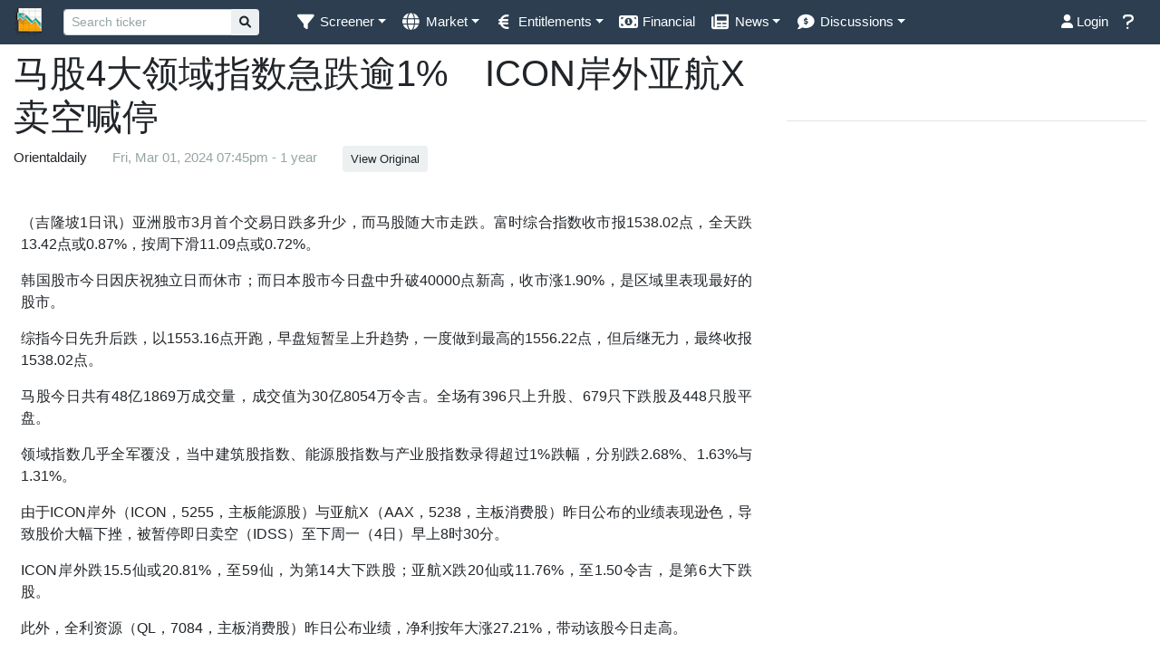

--- FILE ---
content_type: text/html; charset=utf-8
request_url: https://www.google.com/recaptcha/api2/aframe
body_size: 224
content:
<!DOCTYPE HTML><html><head><meta http-equiv="content-type" content="text/html; charset=UTF-8"></head><body><script nonce="ZA_AyAFQePLFjgyoAT-jeA">/** Anti-fraud and anti-abuse applications only. See google.com/recaptcha */ try{var clients={'sodar':'https://pagead2.googlesyndication.com/pagead/sodar?'};window.addEventListener("message",function(a){try{if(a.source===window.parent){var b=JSON.parse(a.data);var c=clients[b['id']];if(c){var d=document.createElement('img');d.src=c+b['params']+'&rc='+(localStorage.getItem("rc::a")?sessionStorage.getItem("rc::b"):"");window.document.body.appendChild(d);sessionStorage.setItem("rc::e",parseInt(sessionStorage.getItem("rc::e")||0)+1);localStorage.setItem("rc::h",'1769027633652');}}}catch(b){}});window.parent.postMessage("_grecaptcha_ready", "*");}catch(b){}</script></body></html>

--- FILE ---
content_type: application/javascript; charset=utf-8
request_url: https://zurb.github.io/tribute/example/tribute.js
body_size: 13967
content:
(function (global, factory) {
  typeof exports === 'object' && typeof module !== 'undefined' ? module.exports = factory() :
  typeof define === 'function' && define.amd ? define(factory) :
  (global = global || self, global.Tribute = factory());
}(this, (function () { 'use strict';

  function _classCallCheck(instance, Constructor) {
    if (!(instance instanceof Constructor)) {
      throw new TypeError("Cannot call a class as a function");
    }
  }

  function _defineProperties(target, props) {
    for (var i = 0; i < props.length; i++) {
      var descriptor = props[i];
      descriptor.enumerable = descriptor.enumerable || false;
      descriptor.configurable = true;
      if ("value" in descriptor) descriptor.writable = true;
      Object.defineProperty(target, descriptor.key, descriptor);
    }
  }

  function _createClass(Constructor, protoProps, staticProps) {
    if (protoProps) _defineProperties(Constructor.prototype, protoProps);
    if (staticProps) _defineProperties(Constructor, staticProps);
    return Constructor;
  }

  function _slicedToArray(arr, i) {
    return _arrayWithHoles(arr) || _iterableToArrayLimit(arr, i) || _unsupportedIterableToArray(arr, i) || _nonIterableRest();
  }

  function _arrayWithHoles(arr) {
    if (Array.isArray(arr)) return arr;
  }

  function _iterableToArrayLimit(arr, i) {
    if (typeof Symbol === "undefined" || !(Symbol.iterator in Object(arr))) return;
    var _arr = [];
    var _n = true;
    var _d = false;
    var _e = undefined;

    try {
      for (var _i = arr[Symbol.iterator](), _s; !(_n = (_s = _i.next()).done); _n = true) {
        _arr.push(_s.value);

        if (i && _arr.length === i) break;
      }
    } catch (err) {
      _d = true;
      _e = err;
    } finally {
      try {
        if (!_n && _i["return"] != null) _i["return"]();
      } finally {
        if (_d) throw _e;
      }
    }

    return _arr;
  }

  function _unsupportedIterableToArray(o, minLen) {
    if (!o) return;
    if (typeof o === "string") return _arrayLikeToArray(o, minLen);
    var n = Object.prototype.toString.call(o).slice(8, -1);
    if (n === "Object" && o.constructor) n = o.constructor.name;
    if (n === "Map" || n === "Set") return Array.from(n);
    if (n === "Arguments" || /^(?:Ui|I)nt(?:8|16|32)(?:Clamped)?Array$/.test(n)) return _arrayLikeToArray(o, minLen);
  }

  function _arrayLikeToArray(arr, len) {
    if (len == null || len > arr.length) len = arr.length;

    for (var i = 0, arr2 = new Array(len); i < len; i++) arr2[i] = arr[i];

    return arr2;
  }

  function _nonIterableRest() {
    throw new TypeError("Invalid attempt to destructure non-iterable instance.\nIn order to be iterable, non-array objects must have a [Symbol.iterator]() method.");
  }

  if (!Array.prototype.find) {
    Array.prototype.find = function (predicate) {
      if (this === null) {
        throw new TypeError('Array.prototype.find called on null or undefined');
      }

      if (typeof predicate !== 'function') {
        throw new TypeError('predicate must be a function');
      }

      var list = Object(this);
      var length = list.length >>> 0;
      var thisArg = arguments[1];
      var value;

      for (var i = 0; i < length; i++) {
        value = list[i];

        if (predicate.call(thisArg, value, i, list)) {
          return value;
        }
      }

      return undefined;
    };
  }

  if (window && typeof window.CustomEvent !== "function") {
    var CustomEvent$1 = function CustomEvent(event, params) {
      params = params || {
        bubbles: false,
        cancelable: false,
        detail: undefined
      };
      var evt = document.createEvent('CustomEvent');
      evt.initCustomEvent(event, params.bubbles, params.cancelable, params.detail);
      return evt;
    };

    if (typeof window.Event !== 'undefined') {
      CustomEvent$1.prototype = window.Event.prototype;
    }

    window.CustomEvent = CustomEvent$1;
  }

  var TributeEvents = /*#__PURE__*/function () {
    function TributeEvents(tribute) {
      _classCallCheck(this, TributeEvents);

      this.tribute = tribute;
      this.tribute.events = this;
    }

    _createClass(TributeEvents, [{
      key: "bind",
      value: function bind(element) {
        element.boundKeydown = this.keydown.bind(element, this);
        element.boundKeyup = this.keyup.bind(element, this);
        element.boundInput = this.input.bind(element, this);
        element.addEventListener("keydown", element.boundKeydown, false);
        element.addEventListener("keyup", element.boundKeyup, false);
        element.addEventListener("input", element.boundInput, false);
      }
    }, {
      key: "unbind",
      value: function unbind(element) {
        element.removeEventListener("keydown", element.boundKeydown, false);
        element.removeEventListener("keyup", element.boundKeyup, false);
        element.removeEventListener("input", element.boundInput, false);
        delete element.boundKeydown;
        delete element.boundKeyup;
        delete element.boundInput;
      }
    }, {
      key: "keydown",
      value: function keydown(instance, event) {
        if (instance.shouldDeactivate(event)) {
          instance.tribute.isActive = false;
          instance.tribute.hideMenu();
        }

        var element = this;
        instance.commandEvent = false;
        TributeEvents.keys().forEach(function (o) {
          if (o.key === event.keyCode) {
            instance.commandEvent = true;
            instance.callbacks()[o.value.toLowerCase()](event, element);
          }
        });
      }
    }, {
      key: "input",
      value: function input(instance, event) {
        instance.inputEvent = true;
        instance.keyup.call(this, instance, event);
      }
    }, {
      key: "click",
      value: function click(instance, event) {
        var tribute = instance.tribute;

        if (tribute.menu && tribute.menu.contains(event.target)) {
          var li = event.target;
          event.preventDefault();
          event.stopPropagation();

          while (li.nodeName.toLowerCase() !== "li") {
            li = li.parentNode;

            if (!li || li === tribute.menu) {
              throw new Error("cannot find the <li> container for the click");
            }
          }

          tribute.selectItemAtIndex(li.getAttribute("data-index"), event);
          tribute.hideMenu(); // TODO: should fire with externalTrigger and target is outside of menu
        } else if (tribute.current.element && !tribute.current.externalTrigger) {
          tribute.current.externalTrigger = false;
          setTimeout(function () {
            return tribute.hideMenu();
          });
        }
      }
    }, {
      key: "keyup",
      value: function keyup(instance, event) {
        if (instance.inputEvent) {
          instance.inputEvent = false;
        }

        instance.updateSelection(this);
        if (event.keyCode === 27) return;

        if (!instance.tribute.allowSpaces && instance.tribute.hasTrailingSpace) {
          instance.tribute.hasTrailingSpace = false;
          instance.commandEvent = true;
          instance.callbacks()["space"](event, this);
          return;
        }

        if (!instance.tribute.isActive) {
          if (instance.tribute.autocompleteMode) {
            instance.callbacks().triggerChar(event, this, "");
          } else {
            var keyCode = instance.getKeyCode(instance, this, event);
            if (isNaN(keyCode) || !keyCode) return;
            var trigger = instance.tribute.triggers().find(function (trigger) {
              return trigger.charCodeAt(0) === keyCode;
            });

            if (typeof trigger !== "undefined") {
              instance.callbacks().triggerChar(event, this, trigger);
            }
          }
        }

        if (instance.tribute.current.mentionText.length < instance.tribute.current.collection.menuShowMinLength) {
          return;
        }

        if ((instance.tribute.current.trigger || instance.tribute.autocompleteMode) && instance.commandEvent === false || instance.tribute.isActive && event.keyCode === 8) {
          instance.tribute.showMenuFor(this, true);
        }
      }
    }, {
      key: "shouldDeactivate",
      value: function shouldDeactivate(event) {
        if (!this.tribute.isActive) return false;

        if (this.tribute.current.mentionText.length === 0) {
          var eventKeyPressed = false;
          TributeEvents.keys().forEach(function (o) {
            if (event.keyCode === o.key) eventKeyPressed = true;
          });
          return !eventKeyPressed;
        }

        return false;
      }
    }, {
      key: "getKeyCode",
      value: function getKeyCode(instance, el, event) {

        var tribute = instance.tribute;
        var info = tribute.range.getTriggerInfo(false, tribute.hasTrailingSpace, true, tribute.allowSpaces, tribute.autocompleteMode);

        if (info) {
          return info.mentionTriggerChar.charCodeAt(0);
        } else {
          return false;
        }
      }
    }, {
      key: "updateSelection",
      value: function updateSelection(el) {
        this.tribute.current.element = el;
        var info = this.tribute.range.getTriggerInfo(false, this.tribute.hasTrailingSpace, true, this.tribute.allowSpaces, this.tribute.autocompleteMode);

        if (info) {
          this.tribute.current.selectedPath = info.mentionSelectedPath;
          this.tribute.current.mentionText = info.mentionText;
          this.tribute.current.selectedOffset = info.mentionSelectedOffset;
        }
      }
    }, {
      key: "callbacks",
      value: function callbacks() {
        var _this = this;

        return {
          triggerChar: function triggerChar(e, el, trigger) {
            var tribute = _this.tribute;
            tribute.current.trigger = trigger;
            var collectionItem = tribute.collection.find(function (item) {
              return item.trigger === trigger;
            });
            tribute.current.collection = collectionItem;

            if (tribute.current.mentionText.length >= tribute.current.collection.menuShowMinLength && tribute.inputEvent) {
              tribute.showMenuFor(el, true);
            }
          },
          enter: function enter(e, el) {
            // choose selection
            if (_this.tribute.isActive && _this.tribute.current.filteredItems) {
              e.preventDefault();
              e.stopPropagation();
              setTimeout(function () {
                _this.tribute.selectItemAtIndex(_this.tribute.menuSelected, e);

                _this.tribute.hideMenu();
              }, 0);
            }
          },
          escape: function escape(e, el) {
            if (_this.tribute.isActive) {
              e.preventDefault();
              e.stopPropagation();
              _this.tribute.isActive = false;

              _this.tribute.hideMenu();
            }
          },
          tab: function tab(e, el) {
            // choose first match
            _this.callbacks().enter(e, el);
          },
          space: function space(e, el) {
            if (_this.tribute.isActive) {
              if (_this.tribute.spaceSelectsMatch) {
                _this.callbacks().enter(e, el);
              } else if (!_this.tribute.allowSpaces) {
                e.stopPropagation();
                setTimeout(function () {
                  _this.tribute.hideMenu();

                  _this.tribute.isActive = false;
                }, 0);
              }
            }
          },
          up: function up(e, el) {
            // navigate up ul
            if (_this.tribute.isActive && _this.tribute.current.filteredItems) {
              e.preventDefault();
              e.stopPropagation();
              var count = _this.tribute.current.filteredItems.length,
                  selected = _this.tribute.menuSelected;

              if (count > selected && selected > 0) {
                _this.tribute.menuSelected--;

                _this.setActiveLi();
              } else if (selected === 0) {
                _this.tribute.menuSelected = count - 1;

                _this.setActiveLi();

                _this.tribute.menu.scrollTop = _this.tribute.menu.scrollHeight;
              }
            }
          },
          down: function down(e, el) {
            // navigate down ul
            if (_this.tribute.isActive && _this.tribute.current.filteredItems) {
              e.preventDefault();
              e.stopPropagation();
              var count = _this.tribute.current.filteredItems.length - 1,
                  selected = _this.tribute.menuSelected;

              if (count > selected) {
                _this.tribute.menuSelected++;

                _this.setActiveLi();
              } else if (count === selected) {
                _this.tribute.menuSelected = 0;

                _this.setActiveLi();

                _this.tribute.menu.scrollTop = 0;
              }
            }
          },
          "delete": function _delete(e, el) {
            if (_this.tribute.isActive && _this.tribute.current.mentionText.length < 1) {
              _this.tribute.hideMenu();
            } else if (_this.tribute.isActive) {
              _this.tribute.showMenuFor(el);
            }
          }
        };
      }
    }, {
      key: "setActiveLi",
      value: function setActiveLi(index) {
        var lis = this.tribute.menu.querySelectorAll("li"),
            length = lis.length >>> 0;
        if (index) this.tribute.menuSelected = parseInt(index);

        for (var i = 0; i < length; i++) {
          var li = lis[i];

          if (i === this.tribute.menuSelected) {
            li.classList.add(this.tribute.current.collection.selectClass);
            var liClientRect = li.getBoundingClientRect();
            var menuClientRect = this.tribute.menu.getBoundingClientRect();

            if (liClientRect.bottom > menuClientRect.bottom) {
              var scrollDistance = liClientRect.bottom - menuClientRect.bottom;
              this.tribute.menu.scrollTop += scrollDistance;
            } else if (liClientRect.top < menuClientRect.top) {
              var _scrollDistance = menuClientRect.top - liClientRect.top;

              this.tribute.menu.scrollTop -= _scrollDistance;
            }
          } else {
            li.classList.remove(this.tribute.current.collection.selectClass);
          }
        }
      }
    }, {
      key: "getFullHeight",
      value: function getFullHeight(elem, includeMargin) {
        var height = elem.getBoundingClientRect().height;

        if (includeMargin) {
          var style = elem.currentStyle || window.getComputedStyle(elem);
          return height + parseFloat(style.marginTop) + parseFloat(style.marginBottom);
        }

        return height;
      }
    }], [{
      key: "keys",
      value: function keys() {
        return [{
          key: 9,
          value: "TAB"
        }, {
          key: 8,
          value: "DELETE"
        }, {
          key: 13,
          value: "ENTER"
        }, {
          key: 27,
          value: "ESCAPE"
        }, {
          key: 32,
          value: "SPACE"
        }, {
          key: 38,
          value: "UP"
        }, {
          key: 40,
          value: "DOWN"
        }];
      }
    }]);

    return TributeEvents;
  }();

  var TributeMenuEvents = /*#__PURE__*/function () {
    function TributeMenuEvents(tribute) {
      _classCallCheck(this, TributeMenuEvents);

      this.tribute = tribute;
      this.tribute.menuEvents = this;
      this.menu = this.tribute.menu;
    }

    _createClass(TributeMenuEvents, [{
      key: "bind",
      value: function bind(menu) {
        var _this = this;

        this.menuClickEvent = this.tribute.events.click.bind(null, this);
        this.menuContainerScrollEvent = this.debounce(function () {
          if (_this.tribute.isActive) {
            _this.tribute.hideMenu();
          }
        }, 10, false);
        this.windowResizeEvent = this.debounce(function () {
          if (_this.tribute.isActive) {
            _this.tribute.hideMenu();
          }
        }, 10, false); // fixes IE11 issues with mousedown

        this.tribute.range.getDocument().addEventListener("MSPointerDown", this.menuClickEvent, false);
        this.tribute.range.getDocument().addEventListener("mousedown", this.menuClickEvent, false);
        window.addEventListener("resize", this.windowResizeEvent);

        if (this.menuContainer) {
          this.menuContainer.addEventListener("scroll", this.menuContainerScrollEvent, false);
        } else {
          window.addEventListener("scroll", this.menuContainerScrollEvent);
        }
      }
    }, {
      key: "unbind",
      value: function unbind(menu) {
        this.tribute.range.getDocument().removeEventListener("mousedown", this.menuClickEvent, false);
        this.tribute.range.getDocument().removeEventListener("MSPointerDown", this.menuClickEvent, false);
        window.removeEventListener("resize", this.windowResizeEvent);

        if (this.menuContainer) {
          this.menuContainer.removeEventListener("scroll", this.menuContainerScrollEvent, false);
        } else {
          window.removeEventListener("scroll", this.menuContainerScrollEvent);
        }
      }
    }, {
      key: "debounce",
      value: function debounce(func, wait, immediate) {
        var _arguments = arguments,
            _this2 = this;

        var timeout;
        return function () {
          var context = _this2,
              args = _arguments;

          var later = function later() {
            timeout = null;
            if (!immediate) func.apply(context, args);
          };

          var callNow = immediate && !timeout;
          clearTimeout(timeout);
          timeout = setTimeout(later, wait);
          if (callNow) func.apply(context, args);
        };
      }
    }]);

    return TributeMenuEvents;
  }();

  var TributeRange = /*#__PURE__*/function () {
    function TributeRange(tribute) {
      _classCallCheck(this, TributeRange);

      this.tribute = tribute;
      this.tribute.range = this;
    }

    _createClass(TributeRange, [{
      key: "getDocument",
      value: function getDocument() {
        var iframe;

        if (this.tribute.current.collection) {
          iframe = this.tribute.current.collection.iframe;
        }

        if (!iframe) {
          return document;
        }

        return iframe.contentWindow.document;
      }
    }, {
      key: "positionMenuAtCaret",
      value: function positionMenuAtCaret(scrollTo) {
        var context = this.tribute.current,
            coordinates;
        var info = this.getTriggerInfo(false, this.tribute.hasTrailingSpace, true, this.tribute.allowSpaces, this.tribute.autocompleteMode);

        if (typeof info !== 'undefined') {
          if (!this.tribute.positionMenu) {
            this.tribute.menu.style.cssText = "display: block;";
            return;
          }

          if (!this.isContentEditable(context.element)) {
            coordinates = this.getTextAreaOrInputUnderlinePosition(this.tribute.current.element, info.mentionPosition);
          } else {
            coordinates = this.getContentEditableCaretPosition(info.mentionPosition);
          }

          this.tribute.menu.style.cssText = "top: ".concat(coordinates.top, "px;\n                                     left: ").concat(coordinates.left, "px;\n                                     right: ").concat(coordinates.right, "px;\n                                     bottom: ").concat(coordinates.bottom, "px;\n                                     max-height: ").concat(coordinates.maxHeight || 500, "px;\n                                     max-width: ").concat(coordinates.maxWidth || 300, "px;\n                                     position: ").concat(coordinates.position || 'absolute', ";\n                                     display: block;");

          if (coordinates.left === 'auto') {
            this.tribute.menu.style.left = 'auto';
          }

          if (coordinates.top === 'auto') {
            this.tribute.menu.style.top = 'auto';
          }

          if (scrollTo) this.scrollIntoView();
        } else {
          this.tribute.menu.style.cssText = 'display: none';
        }
      }
    }, {
      key: "selectElement",
      value: function selectElement(targetElement, path, offset) {
        var range;
        var elem = targetElement;

        if (path) {
          for (var i = 0; i < path.length; i++) {
            elem = elem.childNodes[path[i]];

            if (elem === undefined) {
              return;
            }

            while (elem.length < offset) {
              offset -= elem.length;
              elem = elem.nextSibling;
            }

            if (elem.childNodes.length === 0 && !elem.length) {
              elem = elem.previousSibling;
            }
          }
        }

        var sel = this.getWindowSelection();
        range = this.getDocument().createRange();
        range.setStart(elem, offset);
        range.setEnd(elem, offset);
        range.collapse(true);

        try {
          sel.removeAllRanges();
        } catch (error) {}

        sel.addRange(range);
        targetElement.focus();
      }
    }, {
      key: "replaceTriggerText",
      value: function replaceTriggerText(text, requireLeadingSpace, hasTrailingSpace, originalEvent, item) {
        var info = this.getTriggerInfo(true, hasTrailingSpace, requireLeadingSpace, this.tribute.allowSpaces, this.tribute.autocompleteMode);

        if (info !== undefined) {
          var context = this.tribute.current;
          var replaceEvent = new CustomEvent('tribute-replaced', {
            detail: {
              item: item,
              instance: context,
              context: info,
              event: originalEvent
            }
          });

          if (!this.isContentEditable(context.element)) {
            var myField = this.tribute.current.element;
            var textSuffix = typeof this.tribute.replaceTextSuffix == 'string' ? this.tribute.replaceTextSuffix : ' ';
            text += textSuffix;
            var startPos = info.mentionPosition;
            var endPos = info.mentionPosition + info.mentionText.length + textSuffix.length;

            if (!this.tribute.autocompleteMode) {
              endPos += info.mentionTriggerChar.length - 1;
            }

            myField.value = myField.value.substring(0, startPos) + text + myField.value.substring(endPos, myField.value.length);
            myField.selectionStart = startPos + text.length;
            myField.selectionEnd = startPos + text.length;
          } else {
            // add a space to the end of the pasted text
            var _textSuffix = typeof this.tribute.replaceTextSuffix == 'string' ? this.tribute.replaceTextSuffix : '\xA0';

            text += _textSuffix;

            var _endPos = info.mentionPosition + info.mentionText.length;

            if (!this.tribute.autocompleteMode) {
              _endPos += info.mentionTriggerChar.length;
            }

            this.pasteHtml(text, info.mentionPosition, _endPos);
          }

          context.element.dispatchEvent(new CustomEvent('input', {
            bubbles: true
          }));
          context.element.dispatchEvent(replaceEvent);
        }
      }
    }, {
      key: "pasteHtml",
      value: function pasteHtml(html, startPos, endPos) {
        var range, sel;
        sel = this.getWindowSelection();
        range = this.getDocument().createRange();
        range.setStart(sel.anchorNode, startPos);
        range.setEnd(sel.anchorNode, endPos);
        range.deleteContents();
        var el = this.getDocument().createElement('div');
        el.innerHTML = html;
        var frag = this.getDocument().createDocumentFragment(),
            node,
            lastNode;

        while (node = el.firstChild) {
          lastNode = frag.appendChild(node);
        }

        range.insertNode(frag); // Preserve the selection

        if (lastNode) {
          range = range.cloneRange();
          range.setStartAfter(lastNode);
          range.collapse(true);
          sel.removeAllRanges();
          sel.addRange(range);
        }
      }
    }, {
      key: "getWindowSelection",
      value: function getWindowSelection() {
        if (this.tribute.collection.iframe) {
          return this.tribute.collection.iframe.contentWindow.getSelection();
        }

        return window.getSelection();
      }
    }, {
      key: "getNodePositionInParent",
      value: function getNodePositionInParent(element) {
        if (element.parentNode === null) {
          return 0;
        }

        for (var i = 0; i < element.parentNode.childNodes.length; i++) {
          var node = element.parentNode.childNodes[i];

          if (node === element) {
            return i;
          }
        }
      }
    }, {
      key: "getContentEditableSelectedPath",
      value: function getContentEditableSelectedPath(ctx) {
        var sel = this.getWindowSelection();
        var selected = sel.anchorNode;
        var path = [];
        var offset;

        if (selected != null) {
          var i;
          var ce = selected.contentEditable;

          while (selected !== null && ce !== 'true') {
            i = this.getNodePositionInParent(selected);
            path.push(i);
            selected = selected.parentNode;

            if (selected !== null) {
              ce = selected.contentEditable;
            }
          }

          path.reverse(); // getRangeAt may not exist, need alternative

          offset = sel.getRangeAt(0).startOffset;
          return {
            selected: selected,
            path: path,
            offset: offset
          };
        }
      }
    }, {
      key: "getTextPrecedingCurrentSelection",
      value: function getTextPrecedingCurrentSelection() {
        var context = this.tribute.current,
            text = '';

        if (!this.isContentEditable(context.element)) {
          var textComponent = this.tribute.current.element;

          if (textComponent) {
            var startPos = textComponent.selectionStart;

            if (textComponent.value && startPos >= 0) {
              text = textComponent.value.substring(0, startPos);
            }
          }
        } else {
          var selectedElem = this.getWindowSelection().anchorNode;

          if (selectedElem != null) {
            var workingNodeContent = selectedElem.textContent;
            var selectStartOffset = this.getWindowSelection().getRangeAt(0).startOffset;

            if (workingNodeContent && selectStartOffset >= 0) {
              text = workingNodeContent.substring(0, selectStartOffset);
            }
          }
        }

        return text;
      }
    }, {
      key: "getLastWordInText",
      value: function getLastWordInText(text) {
        text = text.replace(/\u00A0/g, ' '); // https://stackoverflow.com/questions/29850407/how-do-i-replace-unicode-character-u00a0-with-a-space-in-javascript

        var wordsArray;

        if (this.tribute.autocompleteSeparator) {
          wordsArray = text.split(this.tribute.autocompleteSeparator);
        } else {
          wordsArray = text.split(/\s+/);
        }

        var worldsCount = wordsArray.length - 1;
        return wordsArray[worldsCount].trim();
      }
    }, {
      key: "getTriggerInfo",
      value: function getTriggerInfo(menuAlreadyActive, hasTrailingSpace, requireLeadingSpace, allowSpaces, isAutocomplete) {
        var _this = this;

        var ctx = this.tribute.current;
        var selected, path, offset;

        if (!this.isContentEditable(ctx.element)) {
          selected = this.tribute.current.element;
        } else {
          var selectionInfo = this.getContentEditableSelectedPath(ctx);

          if (selectionInfo) {
            selected = selectionInfo.selected;
            path = selectionInfo.path;
            offset = selectionInfo.offset;
          }
        }

        var effectiveRange = this.getTextPrecedingCurrentSelection();
        var lastWordOfEffectiveRange = this.getLastWordInText(effectiveRange);

        if (isAutocomplete) {
          return {
            mentionPosition: effectiveRange.length - lastWordOfEffectiveRange.length,
            mentionText: lastWordOfEffectiveRange,
            mentionSelectedElement: selected,
            mentionSelectedPath: path,
            mentionSelectedOffset: offset
          };
        }

        if (effectiveRange !== undefined && effectiveRange !== null) {
          var mostRecentTriggerCharPos = -1;
          var triggerChar;
          this.tribute.collection.forEach(function (config) {
            var c = config.trigger;
            var idx = config.requireLeadingSpace ? _this.lastIndexWithLeadingSpace(effectiveRange, c) : effectiveRange.lastIndexOf(c);

            if (idx > mostRecentTriggerCharPos) {
              mostRecentTriggerCharPos = idx;
              triggerChar = c;
              requireLeadingSpace = config.requireLeadingSpace;
            }
          });

          if (mostRecentTriggerCharPos >= 0 && (mostRecentTriggerCharPos === 0 || !requireLeadingSpace || /[\xA0\s]/g.test(effectiveRange.substring(mostRecentTriggerCharPos - 1, mostRecentTriggerCharPos)))) {
            var currentTriggerSnippet = effectiveRange.substring(mostRecentTriggerCharPos + triggerChar.length, effectiveRange.length);
            triggerChar = effectiveRange.substring(mostRecentTriggerCharPos, mostRecentTriggerCharPos + triggerChar.length);
            var firstSnippetChar = currentTriggerSnippet.substring(0, 1);
            var leadingSpace = currentTriggerSnippet.length > 0 && (firstSnippetChar === ' ' || firstSnippetChar === '\xA0');

            if (hasTrailingSpace) {
              currentTriggerSnippet = currentTriggerSnippet.trim();
            }

            var regex = allowSpaces ? /[^\S ]/g : /[\xA0\s]/g;
            this.tribute.hasTrailingSpace = regex.test(currentTriggerSnippet);

            if (!leadingSpace && (menuAlreadyActive || !regex.test(currentTriggerSnippet))) {
              return {
                mentionPosition: mostRecentTriggerCharPos,
                mentionText: currentTriggerSnippet,
                mentionSelectedElement: selected,
                mentionSelectedPath: path,
                mentionSelectedOffset: offset,
                mentionTriggerChar: triggerChar
              };
            }
          }
        }
      }
    }, {
      key: "lastIndexWithLeadingSpace",
      value: function lastIndexWithLeadingSpace(str, trigger) {
        var reversedStr = str.split('').reverse().join('');
        var index = -1;

        for (var cidx = 0, len = str.length; cidx < len; cidx++) {
          var firstChar = cidx === str.length - 1;
          var leadingSpace = /\s/.test(reversedStr[cidx + 1]);
          var match = true;

          for (var triggerIdx = trigger.length - 1; triggerIdx >= 0; triggerIdx--) {
            if (trigger[triggerIdx] !== reversedStr[cidx - triggerIdx]) {
              match = false;
              break;
            }
          }

          if (match && (firstChar || leadingSpace)) {
            index = str.length - 1 - cidx;
            break;
          }
        }

        return index;
      }
    }, {
      key: "isContentEditable",
      value: function isContentEditable(element) {
        return element.nodeName !== 'INPUT' && element.nodeName !== 'TEXTAREA';
      }
    }, {
      key: "isMenuOffScreen",
      value: function isMenuOffScreen(coordinates, menuDimensions) {
        var windowWidth = window.innerWidth;
        var windowHeight = window.innerHeight;
        var doc = document.documentElement;
        var windowLeft = (window.pageXOffset || doc.scrollLeft) - (doc.clientLeft || 0);
        var windowTop = (window.pageYOffset || doc.scrollTop) - (doc.clientTop || 0);
        var menuTop = typeof coordinates.top === 'number' ? coordinates.top : windowTop + windowHeight - coordinates.bottom - menuDimensions.height;
        var menuRight = typeof coordinates.right === 'number' ? coordinates.right : coordinates.left + menuDimensions.width;
        var menuBottom = typeof coordinates.bottom === 'number' ? coordinates.bottom : coordinates.top + menuDimensions.height;
        var menuLeft = typeof coordinates.left === 'number' ? coordinates.left : windowLeft + windowWidth - coordinates.right - menuDimensions.width;
        return {
          top: menuTop < Math.floor(windowTop),
          right: menuRight > Math.ceil(windowLeft + windowWidth),
          bottom: menuBottom > Math.ceil(windowTop + windowHeight),
          left: menuLeft < Math.floor(windowLeft)
        };
      }
    }, {
      key: "getMenuDimensions",
      value: function getMenuDimensions() {
        // Width of the menu depends of its contents and position
        // We must check what its width would be without any obstruction
        // This way, we can achieve good positioning for flipping the menu
        var dimensions = {
          width: null,
          height: null
        };
        this.tribute.menu.style.cssText = "top: 0px;\n                                 left: 0px;\n                                 position: fixed;\n                                 display: block;\n                                 visibility; hidden;\n                                 max-height:500px;";
        dimensions.width = this.tribute.menu.offsetWidth;
        dimensions.height = this.tribute.menu.offsetHeight;
        this.tribute.menu.style.cssText = "display: none;";
        return dimensions;
      }
    }, {
      key: "getTextAreaOrInputUnderlinePosition",
      value: function getTextAreaOrInputUnderlinePosition(element, position, flipped) {
        var properties = ['direction', 'boxSizing', 'width', 'height', 'overflowX', 'overflowY', 'borderTopWidth', 'borderRightWidth', 'borderBottomWidth', 'borderLeftWidth', 'borderStyle', 'paddingTop', 'paddingRight', 'paddingBottom', 'paddingLeft', 'fontStyle', 'fontVariant', 'fontWeight', 'fontStretch', 'fontSize', 'fontSizeAdjust', 'lineHeight', 'fontFamily', 'textAlign', 'textTransform', 'textIndent', 'textDecoration', 'letterSpacing', 'wordSpacing'];
        var div = this.getDocument().createElement('div');
        div.id = 'input-textarea-caret-position-mirror-div';
        this.getDocument().body.appendChild(div);
        var style = div.style;
        var computed = window.getComputedStyle ? getComputedStyle(element) : element.currentStyle;
        style.whiteSpace = 'pre-wrap';

        if (element.nodeName !== 'INPUT') {
          style.wordWrap = 'break-word';
        }

        style.position = 'absolute';
        style.visibility = 'hidden'; // transfer the element's properties to the div

        properties.forEach(function (prop) {
          style[prop] = computed[prop];
        }); //NOT SURE WHY THIS IS HERE AND IT DOESNT SEEM HELPFUL
        // if (isFirefox) {
        //     style.width = `${(parseInt(computed.width) - 2)}px`
        //     if (element.scrollHeight > parseInt(computed.height))
        //         style.overflowY = 'scroll'
        // } else {
        //     style.overflow = 'hidden'
        // }

        var span0 = document.createElement('span');
        span0.textContent = element.value.substring(0, position);
        div.appendChild(span0);

        if (element.nodeName === 'INPUT') {
          div.textContent = div.textContent.replace(/\s/g, ' ');
        } //Create a span in the div that represents where the cursor
        //should be


        var span = this.getDocument().createElement('span'); //we give it no content as this represents the cursor

        span.textContent = '&#x200B;';
        div.appendChild(span);
        var span2 = this.getDocument().createElement('span');
        span2.textContent = element.value.substring(position);
        div.appendChild(span2);
        var rect = element.getBoundingClientRect(); //position the div exactly over the element
        //so we can get the bounding client rect for the span and
        //it should represent exactly where the cursor is

        div.style.position = 'fixed';
        div.style.left = rect.left + 'px';
        div.style.top = rect.top + 'px';
        div.style.width = rect.width + 'px';
        div.style.height = rect.height + 'px';
        div.scrollTop = element.scrollTop;
        var spanRect = span.getBoundingClientRect();
        this.getDocument().body.removeChild(div);
        return this.getFixedCoordinatesRelativeToRect(spanRect);
      }
    }, {
      key: "getContentEditableCaretPosition",
      value: function getContentEditableCaretPosition(selectedNodePosition) {
        var range;
        var sel = this.getWindowSelection();
        range = this.getDocument().createRange();
        range.setStart(sel.anchorNode, selectedNodePosition);
        range.setEnd(sel.anchorNode, selectedNodePosition);
        range.collapse(false);
        var rect = range.getBoundingClientRect();
        return this.getFixedCoordinatesRelativeToRect(rect);
      }
    }, {
      key: "getFixedCoordinatesRelativeToRect",
      value: function getFixedCoordinatesRelativeToRect(rect) {
        var coordinates = {
          position: 'fixed',
          left: rect.left,
          top: rect.top + rect.height
        };
        var menuDimensions = this.getMenuDimensions();
        var availableSpaceOnTop = rect.top;
        var availableSpaceOnBottom = window.innerHeight - (rect.top + rect.height); //check to see where's the right place to put the menu vertically

        if (availableSpaceOnBottom < menuDimensions.height) {
          if (availableSpaceOnTop >= menuDimensions.height || availableSpaceOnTop > availableSpaceOnBottom) {
            coordinates.top = 'auto';
            coordinates.bottom = window.innerHeight - rect.top;

            if (availableSpaceOnBottom < menuDimensions.height) {
              coordinates.maxHeight = availableSpaceOnTop;
            }
          } else {
            if (availableSpaceOnTop < menuDimensions.height) {
              coordinates.maxHeight = availableSpaceOnBottom;
            }
          }
        }

        var availableSpaceOnLeft = rect.left;
        var availableSpaceOnRight = window.innerWidth - rect.left; //check to see where's the right place to put the menu horizontally

        if (availableSpaceOnRight < menuDimensions.width) {
          if (availableSpaceOnLeft >= menuDimensions.width || availableSpaceOnLeft > availableSpaceOnRight) {
            coordinates.left = 'auto';
            coordinates.right = window.innerWidth - rect.left;

            if (availableSpaceOnRight < menuDimensions.width) {
              coordinates.maxWidth = availableSpaceOnLeft;
            }
          } else {
            if (availableSpaceOnLeft < menuDimensions.width) {
              coordinates.maxWidth = availableSpaceOnRight;
            }
          }
        }

        return coordinates;
      }
    }, {
      key: "scrollIntoView",
      value: function scrollIntoView(elem) {
        var reasonableBuffer = 20,
            clientRect;
        var maxScrollDisplacement = 100;
        var e = this.menu;
        if (typeof e === 'undefined') return;

        while (clientRect === undefined || clientRect.height === 0) {
          clientRect = e.getBoundingClientRect();

          if (clientRect.height === 0) {
            e = e.childNodes[0];

            if (e === undefined || !e.getBoundingClientRect) {
              return;
            }
          }
        }

        var elemTop = clientRect.top;
        var elemBottom = elemTop + clientRect.height;

        if (elemTop < 0) {
          window.scrollTo(0, window.pageYOffset + clientRect.top - reasonableBuffer);
        } else if (elemBottom > window.innerHeight) {
          var maxY = window.pageYOffset + clientRect.top - reasonableBuffer;

          if (maxY - window.pageYOffset > maxScrollDisplacement) {
            maxY = window.pageYOffset + maxScrollDisplacement;
          }

          var targetY = window.pageYOffset - (window.innerHeight - elemBottom);

          if (targetY > maxY) {
            targetY = maxY;
          }

          window.scrollTo(0, targetY);
        }
      }
    }, {
      key: "menuContainerIsBody",
      get: function get() {
        return this.tribute.menuContainer === document.body || !this.tribute.menuContainer;
      }
    }]);

    return TributeRange;
  }();

  // Thanks to https://github.com/mattyork/fuzzy
  var TributeSearch = /*#__PURE__*/function () {
    function TributeSearch(tribute) {
      _classCallCheck(this, TributeSearch);

      this.tribute = tribute;
      this.tribute.search = this;
    }

    _createClass(TributeSearch, [{
      key: "simpleFilter",
      value: function simpleFilter(pattern, array) {
        var _this = this;

        return array.filter(function (string) {
          return _this.test(pattern, string);
        });
      }
    }, {
      key: "test",
      value: function test(pattern, string) {
        return this.match(pattern, string) !== null;
      }
    }, {
      key: "match",
      value: function match(pattern, string, opts) {
        opts = opts || {};
        var len = string.length,
            pre = opts.pre || '',
            post = opts.post || '',
            compareString = opts.caseSensitive && string || string.toLowerCase();

        if (opts.skip) {
          return {
            rendered: string,
            score: 0
          };
        }

        pattern = opts.caseSensitive && pattern || pattern.toLowerCase();
        var patternCache = this.traverse(compareString, pattern, 0, 0, []);

        if (!patternCache) {
          return null;
        }

        return {
          rendered: this.render(string, patternCache.cache, pre, post),
          score: patternCache.score
        };
      }
    }, {
      key: "traverse",
      value: function traverse(string, pattern, stringIndex, patternIndex, patternCache) {
        if (this.tribute.autocompleteSeparator) {
          // if the pattern search at end
          pattern = pattern.split(this.tribute.autocompleteSeparator).splice(-1)[0];
        }

        if (pattern.length === patternIndex) {
          // calculate score and copy the cache containing the indices where it's found
          return {
            score: this.calculateScore(patternCache),
            cache: patternCache.slice()
          };
        } // if string at end or remaining pattern > remaining string


        if (string.length === stringIndex || pattern.length - patternIndex > string.length - stringIndex) {
          return undefined;
        }

        var c = pattern[patternIndex];
        var index = string.indexOf(c, stringIndex);
        var best, temp;

        while (index > -1) {
          patternCache.push(index);
          temp = this.traverse(string, pattern, index + 1, patternIndex + 1, patternCache);
          patternCache.pop(); // if downstream traversal failed, return best answer so far

          if (!temp) {
            return best;
          }

          if (!best || best.score < temp.score) {
            best = temp;
          }

          index = string.indexOf(c, index + 1);
        }

        return best;
      }
    }, {
      key: "calculateScore",
      value: function calculateScore(patternCache) {
        var score = 0;
        var temp = 1;
        patternCache.forEach(function (index, i) {
          if (i > 0) {
            if (patternCache[i - 1] + 1 === index) {
              temp += temp + 1;
            } else {
              temp = 1;
            }
          }

          score += temp;
        });
        return score;
      }
    }, {
      key: "render",
      value: function render(string, indices, pre, post) {
        var rendered = string.substring(0, indices[0]);
        indices.forEach(function (index, i) {
          rendered += pre + string[index] + post + string.substring(index + 1, indices[i + 1] ? indices[i + 1] : string.length);
        });
        return rendered;
      }
    }, {
      key: "filter",
      value: function filter(pattern, arr, opts) {
        var _this2 = this;

        opts = opts || {};
        return arr.reduce(function (prev, element, idx, arr) {
          var str = element;

          if (opts.extract) {
            str = opts.extract(element);

            if (!str) {
              // take care of undefineds / nulls / etc.
              str = '';
            }
          }

          var rendered = _this2.match(pattern, str, opts);

          if (rendered != null) {
            prev[prev.length] = {
              string: rendered.rendered,
              score: rendered.score,
              index: idx,
              original: element
            };
          }

          return prev;
        }, []).sort(function (a, b) {
          var compare = b.score - a.score;
          if (compare) return compare;
          return a.index - b.index;
        });
      }
    }]);

    return TributeSearch;
  }();

  var Tribute = /*#__PURE__*/function () {
    function Tribute(_ref) {
      var _this = this;

      var _ref$values = _ref.values,
          values = _ref$values === void 0 ? null : _ref$values,
          _ref$loadingItemTempl = _ref.loadingItemTemplate,
          loadingItemTemplate = _ref$loadingItemTempl === void 0 ? null : _ref$loadingItemTempl,
          _ref$iframe = _ref.iframe,
          iframe = _ref$iframe === void 0 ? null : _ref$iframe,
          _ref$selectClass = _ref.selectClass,
          selectClass = _ref$selectClass === void 0 ? "highlight" : _ref$selectClass,
          _ref$containerClass = _ref.containerClass,
          containerClass = _ref$containerClass === void 0 ? "tribute-container" : _ref$containerClass,
          _ref$itemClass = _ref.itemClass,
          itemClass = _ref$itemClass === void 0 ? "" : _ref$itemClass,
          _ref$trigger = _ref.trigger,
          trigger = _ref$trigger === void 0 ? "@" : _ref$trigger,
          _ref$autocompleteMode = _ref.autocompleteMode,
          autocompleteMode = _ref$autocompleteMode === void 0 ? false : _ref$autocompleteMode,
          _ref$autocompleteSepa = _ref.autocompleteSeparator,
          autocompleteSeparator = _ref$autocompleteSepa === void 0 ? null : _ref$autocompleteSepa,
          _ref$selectTemplate = _ref.selectTemplate,
          selectTemplate = _ref$selectTemplate === void 0 ? null : _ref$selectTemplate,
          _ref$menuItemTemplate = _ref.menuItemTemplate,
          menuItemTemplate = _ref$menuItemTemplate === void 0 ? null : _ref$menuItemTemplate,
          _ref$lookup = _ref.lookup,
          lookup = _ref$lookup === void 0 ? "key" : _ref$lookup,
          _ref$fillAttr = _ref.fillAttr,
          fillAttr = _ref$fillAttr === void 0 ? "value" : _ref$fillAttr,
          _ref$collection = _ref.collection,
          collection = _ref$collection === void 0 ? null : _ref$collection,
          _ref$menuContainer = _ref.menuContainer,
          menuContainer = _ref$menuContainer === void 0 ? null : _ref$menuContainer,
          _ref$noMatchTemplate = _ref.noMatchTemplate,
          noMatchTemplate = _ref$noMatchTemplate === void 0 ? null : _ref$noMatchTemplate,
          _ref$requireLeadingSp = _ref.requireLeadingSpace,
          requireLeadingSpace = _ref$requireLeadingSp === void 0 ? true : _ref$requireLeadingSp,
          _ref$allowSpaces = _ref.allowSpaces,
          allowSpaces = _ref$allowSpaces === void 0 ? false : _ref$allowSpaces,
          _ref$replaceTextSuffi = _ref.replaceTextSuffix,
          replaceTextSuffix = _ref$replaceTextSuffi === void 0 ? null : _ref$replaceTextSuffi,
          _ref$positionMenu = _ref.positionMenu,
          positionMenu = _ref$positionMenu === void 0 ? true : _ref$positionMenu,
          _ref$spaceSelectsMatc = _ref.spaceSelectsMatch,
          spaceSelectsMatch = _ref$spaceSelectsMatc === void 0 ? false : _ref$spaceSelectsMatc,
          _ref$searchOpts = _ref.searchOpts,
          searchOpts = _ref$searchOpts === void 0 ? {} : _ref$searchOpts,
          _ref$menuItemLimit = _ref.menuItemLimit,
          menuItemLimit = _ref$menuItemLimit === void 0 ? null : _ref$menuItemLimit,
          _ref$menuShowMinLengt = _ref.menuShowMinLength,
          menuShowMinLength = _ref$menuShowMinLengt === void 0 ? 0 : _ref$menuShowMinLengt;

      _classCallCheck(this, Tribute);

      this.autocompleteMode = autocompleteMode;
      this.autocompleteSeparator = autocompleteSeparator;
      this.menuSelected = 0;
      this.current = {};
      this.inputEvent = false;
      this.isActive = false;
      this.menuContainer = menuContainer;
      this.allowSpaces = allowSpaces;
      this.replaceTextSuffix = replaceTextSuffix;
      this.positionMenu = positionMenu;
      this.hasTrailingSpace = false;
      this.spaceSelectsMatch = spaceSelectsMatch;

      if (this.autocompleteMode) {
        trigger = "";
        allowSpaces = false;
      }

      if (values) {
        this.collection = [{
          // symbol that starts the lookup
          trigger: trigger,
          // is it wrapped in an iframe
          iframe: iframe,
          // class applied to selected item
          selectClass: selectClass,
          // class applied to the Container
          containerClass: containerClass,
          // class applied to each item
          itemClass: itemClass,
          // function called on select that retuns the content to insert
          selectTemplate: (selectTemplate || Tribute.defaultSelectTemplate).bind(this),
          // function called that returns content for an item
          menuItemTemplate: (menuItemTemplate || Tribute.defaultMenuItemTemplate).bind(this),
          // function called when menu is empty, disables hiding of menu.
          noMatchTemplate: function (t) {
            if (typeof t === "string") {
              if (t.trim() === "") return null;
              return t;
            }

            if (typeof t === "function") {
              return t.bind(_this);
            }

            return noMatchTemplate || function () {
              return "<li>No Match Found!</li>";
            }.bind(_this);
          }(noMatchTemplate),
          // column to search against in the object
          lookup: lookup,
          // column that contains the content to insert by default
          fillAttr: fillAttr,
          // array of objects or a function returning an array of objects
          values: values,
          // useful for when values is an async function
          loadingItemTemplate: loadingItemTemplate,
          requireLeadingSpace: requireLeadingSpace,
          searchOpts: searchOpts,
          menuItemLimit: menuItemLimit,
          menuShowMinLength: menuShowMinLength
        }];
      } else if (collection) {
        if (this.autocompleteMode) console.warn("Tribute in autocomplete mode does not work for collections");
        this.collection = collection.map(function (item) {
          return {
            trigger: item.trigger || trigger,
            iframe: item.iframe || iframe,
            selectClass: item.selectClass || selectClass,
            containerClass: item.containerClass || containerClass,
            itemClass: item.itemClass || itemClass,
            selectTemplate: (item.selectTemplate || Tribute.defaultSelectTemplate).bind(_this),
            menuItemTemplate: (item.menuItemTemplate || Tribute.defaultMenuItemTemplate).bind(_this),
            // function called when menu is empty, disables hiding of menu.
            noMatchTemplate: function (t) {
              if (typeof t === "string") {
                if (t.trim() === "") return null;
                return t;
              }

              if (typeof t === "function") {
                return t.bind(_this);
              }

              return noMatchTemplate || function () {
                return "<li>No Match Found!</li>";
              }.bind(_this);
            }(noMatchTemplate),
            lookup: item.lookup || lookup,
            fillAttr: item.fillAttr || fillAttr,
            values: item.values,
            loadingItemTemplate: item.loadingItemTemplate,
            requireLeadingSpace: item.requireLeadingSpace,
            searchOpts: item.searchOpts || searchOpts,
            menuItemLimit: item.menuItemLimit || menuItemLimit,
            menuShowMinLength: item.menuShowMinLength || menuShowMinLength
          };
        });
      } else {
        throw new Error("[Tribute] No collection specified.");
      }

      new TributeRange(this);
      new TributeEvents(this);
      new TributeMenuEvents(this);
      new TributeSearch(this);
    }

    _createClass(Tribute, [{
      key: "triggers",
      value: function triggers() {
        return this.collection.map(function (config) {
          return config.trigger;
        });
      }
    }, {
      key: "attach",
      value: function attach(el) {
        if (!el) {
          throw new Error("[Tribute] Must pass in a DOM node or NodeList.");
        } // Check if it is a jQuery collection


        if (typeof jQuery !== "undefined" && el instanceof jQuery) {
          el = el.get();
        } // Is el an Array/Array-like object?


        if (el.constructor === NodeList || el.constructor === HTMLCollection || el.constructor === Array) {
          var length = el.length;

          for (var i = 0; i < length; ++i) {
            this._attach(el[i]);
          }
        } else {
          this._attach(el);
        }
      }
    }, {
      key: "_attach",
      value: function _attach(el) {
        if (el.hasAttribute("data-tribute")) {
          console.warn("Tribute was already bound to " + el.nodeName);
        }

        this.ensureEditable(el);
        this.events.bind(el);
        el.setAttribute("data-tribute", true);
      }
    }, {
      key: "ensureEditable",
      value: function ensureEditable(element) {
        if (Tribute.inputTypes().indexOf(element.nodeName) === -1) {
          if (element.contentEditable) {
            element.contentEditable = true;
          } else {
            throw new Error("[Tribute] Cannot bind to " + element.nodeName);
          }
        }
      }
    }, {
      key: "createMenu",
      value: function createMenu(containerClass) {
        var wrapper = this.range.getDocument().createElement("div"),
            ul = this.range.getDocument().createElement("ul");
        wrapper.className = containerClass;
        wrapper.appendChild(ul);

        if (this.menuContainer) {
          return this.menuContainer.appendChild(wrapper);
        }

        return this.range.getDocument().body.appendChild(wrapper);
      }
    }, {
      key: "showMenuFor",
      value: function showMenuFor(element, scrollTo) {
        var _this2 = this;

        // Only proceed if menu isn't already shown for the current element & mentionText
        if (this.isActive && this.current.element === element && this.current.mentionText === this.currentMentionTextSnapshot) {
          return;
        }

        this.currentMentionTextSnapshot = this.current.mentionText; // create the menu if it doesn't exist.

        if (!this.menu) {
          this.menu = this.createMenu(this.current.collection.containerClass);
          element.tributeMenu = this.menu;
          this.menuEvents.bind(this.menu);
        }

        this.isActive = true;
        this.menuSelected = 0;

        if (!this.current.mentionText) {
          this.current.mentionText = "";
        }

        var processValues = function processValues(values) {
          // Tribute may not be active any more by the time the value callback returns
          if (!_this2.isActive) {
            return;
          }

          var items = _this2.search.filter(_this2.current.mentionText, values, {
            pre: _this2.current.collection.searchOpts.pre || "<span>",
            post: _this2.current.collection.searchOpts.post || "</span>",
            skip: _this2.current.collection.searchOpts.skip,
            extract: function extract(el) {
              if (typeof _this2.current.collection.lookup === "string") {
                return el[_this2.current.collection.lookup];
              } else if (typeof _this2.current.collection.lookup === "function") {
                return _this2.current.collection.lookup(el, _this2.current.mentionText);
              } else {
                throw new Error("Invalid lookup attribute, lookup must be string or function.");
              }
            }
          });

          if (_this2.current.collection.menuItemLimit) {
            items = items.slice(0, _this2.current.collection.menuItemLimit);
          }

          _this2.current.filteredItems = items;

          var ul = _this2.menu.querySelector("ul");

          if (!items.length) {
            var noMatchEvent = new CustomEvent("tribute-no-match", {
              detail: _this2.menu
            });

            _this2.current.element.dispatchEvent(noMatchEvent);

            if (typeof _this2.current.collection.noMatchTemplate === "function" && !_this2.current.collection.noMatchTemplate() || !_this2.current.collection.noMatchTemplate) {
              _this2.hideMenu();
            } else {
              typeof _this2.current.collection.noMatchTemplate === "function" ? ul.innerHTML = _this2.current.collection.noMatchTemplate() : ul.innerHTML = _this2.current.collection.noMatchTemplate;

              _this2.range.positionMenuAtCaret(scrollTo);
            }

            return;
          }

          ul.innerHTML = "";

          var fragment = _this2.range.getDocument().createDocumentFragment();

          items.forEach(function (item, index) {
            var li = _this2.range.getDocument().createElement("li");

            li.setAttribute("data-index", index);
            li.className = _this2.current.collection.itemClass;
            li.addEventListener("mousemove", function (e) {
              var _this2$_findLiTarget = _this2._findLiTarget(e.target),
                  _this2$_findLiTarget2 = _slicedToArray(_this2$_findLiTarget, 2),
                  li = _this2$_findLiTarget2[0],
                  index = _this2$_findLiTarget2[1];

              if (e.movementY !== 0) {
                _this2.events.setActiveLi(index);
              }
            });

            if (_this2.menuSelected === index) {
              li.classList.add(_this2.current.collection.selectClass);
            }

            li.innerHTML = _this2.current.collection.menuItemTemplate(item);
            fragment.appendChild(li);
          });
          ul.appendChild(fragment);

          _this2.range.positionMenuAtCaret(scrollTo);
        };

        if (typeof this.current.collection.values === "function") {
          if (this.current.collection.loadingItemTemplate) {
            this.menu.querySelector("ul").innerHTML = this.current.collection.loadingItemTemplate;
            this.range.positionMenuAtCaret(scrollTo);
          }

          this.current.collection.values(this.current.mentionText, processValues);
        } else {
          processValues(this.current.collection.values);
        }
      }
    }, {
      key: "_findLiTarget",
      value: function _findLiTarget(el) {
        if (!el) return [];
        var index = el.getAttribute("data-index");
        return !index ? this._findLiTarget(el.parentNode) : [el, index];
      }
    }, {
      key: "showMenuForCollection",
      value: function showMenuForCollection(element, collectionIndex) {
        if (element !== document.activeElement) {
          this.placeCaretAtEnd(element);
        }

        this.current.collection = this.collection[collectionIndex || 0];
        this.current.externalTrigger = true;
        this.current.element = element;
        if (element.isContentEditable) this.insertTextAtCursor(this.current.collection.trigger);else this.insertAtCaret(element, this.current.collection.trigger);
        this.showMenuFor(element);
      } // TODO: make sure this works for inputs/textareas

    }, {
      key: "placeCaretAtEnd",
      value: function placeCaretAtEnd(el) {
        el.focus();

        if (typeof window.getSelection != "undefined" && typeof document.createRange != "undefined") {
          var range = document.createRange();
          range.selectNodeContents(el);
          range.collapse(false);
          var sel = window.getSelection();
          sel.removeAllRanges();
          sel.addRange(range);
        } else if (typeof document.body.createTextRange != "undefined") {
          var textRange = document.body.createTextRange();
          textRange.moveToElementText(el);
          textRange.collapse(false);
          textRange.select();
        }
      } // for contenteditable

    }, {
      key: "insertTextAtCursor",
      value: function insertTextAtCursor(text) {
        var sel, range;
        sel = window.getSelection();
        range = sel.getRangeAt(0);
        range.deleteContents();
        var textNode = document.createTextNode(text);
        range.insertNode(textNode);
        range.selectNodeContents(textNode);
        range.collapse(false);
        sel.removeAllRanges();
        sel.addRange(range);
      } // for regular inputs

    }, {
      key: "insertAtCaret",
      value: function insertAtCaret(textarea, text) {
        var scrollPos = textarea.scrollTop;
        var caretPos = textarea.selectionStart;
        var front = textarea.value.substring(0, caretPos);
        var back = textarea.value.substring(textarea.selectionEnd, textarea.value.length);
        textarea.value = front + text + back;
        caretPos = caretPos + text.length;
        textarea.selectionStart = caretPos;
        textarea.selectionEnd = caretPos;
        textarea.focus();
        textarea.scrollTop = scrollPos;
      }
    }, {
      key: "hideMenu",
      value: function hideMenu() {
        if (this.menu) {
          this.menu.style.cssText = "display: none;";
          this.isActive = false;
          this.menuSelected = 0;
          this.current = {};
        }
      }
    }, {
      key: "selectItemAtIndex",
      value: function selectItemAtIndex(index, originalEvent) {
        index = parseInt(index);
        if (typeof index !== "number" || isNaN(index)) return;
        var item = this.current.filteredItems[index];
        var content = this.current.collection.selectTemplate(item);
        if (content !== null) this.replaceText(content, originalEvent, item);
      }
    }, {
      key: "replaceText",
      value: function replaceText(content, originalEvent, item) {
        this.range.replaceTriggerText(content, true, true, originalEvent, item);
      }
    }, {
      key: "_append",
      value: function _append(collection, newValues, replace) {
        if (typeof collection.values === "function") {
          throw new Error("Unable to append to values, as it is a function.");
        } else if (!replace) {
          collection.values = collection.values.concat(newValues);
        } else {
          collection.values = newValues;
        }
      }
    }, {
      key: "append",
      value: function append(collectionIndex, newValues, replace) {
        var index = parseInt(collectionIndex);
        if (typeof index !== "number") throw new Error("please provide an index for the collection to update.");
        var collection = this.collection[index];

        this._append(collection, newValues, replace);
      }
    }, {
      key: "appendCurrent",
      value: function appendCurrent(newValues, replace) {
        if (this.isActive) {
          this._append(this.current.collection, newValues, replace);
        } else {
          throw new Error("No active state. Please use append instead and pass an index.");
        }
      }
    }, {
      key: "detach",
      value: function detach(el) {
        if (!el) {
          throw new Error("[Tribute] Must pass in a DOM node or NodeList.");
        } // Check if it is a jQuery collection


        if (typeof jQuery !== "undefined" && el instanceof jQuery) {
          el = el.get();
        } // Is el an Array/Array-like object?


        if (el.constructor === NodeList || el.constructor === HTMLCollection || el.constructor === Array) {
          var length = el.length;

          for (var i = 0; i < length; ++i) {
            this._detach(el[i]);
          }
        } else {
          this._detach(el);
        }
      }
    }, {
      key: "_detach",
      value: function _detach(el) {
        var _this3 = this;

        this.events.unbind(el);

        if (el.tributeMenu) {
          this.menuEvents.unbind(el.tributeMenu);
        }

        setTimeout(function () {
          el.removeAttribute("data-tribute");
          _this3.isActive = false;

          if (el.tributeMenu) {
            el.tributeMenu.remove();
          }
        });
      }
    }, {
      key: "isActive",
      get: function get() {
        return this._isActive;
      },
      set: function set(val) {
        if (this._isActive != val) {
          this._isActive = val;

          if (this.current.element) {
            var noMatchEvent = new CustomEvent("tribute-active-".concat(val));
            this.current.element.dispatchEvent(noMatchEvent);
          }
        }
      }
    }], [{
      key: "defaultSelectTemplate",
      value: function defaultSelectTemplate(item) {
        if (typeof item === "undefined") return "".concat(this.current.collection.trigger).concat(this.current.mentionText);

        if (this.range.isContentEditable(this.current.element)) {
          return '<span class="tribute-mention">' + (this.current.collection.trigger + item.original[this.current.collection.fillAttr]) + "</span>";
        }

        return this.current.collection.trigger + item.original[this.current.collection.fillAttr];
      }
    }, {
      key: "defaultMenuItemTemplate",
      value: function defaultMenuItemTemplate(matchItem) {
        return matchItem.string;
      }
    }, {
      key: "inputTypes",
      value: function inputTypes() {
        return ["TEXTAREA", "INPUT"];
      }
    }]);

    return Tribute;
  }();

  /**
   * Tribute.js
   * Native ES6 JavaScript @mention Plugin
   **/

  return Tribute;

})));
